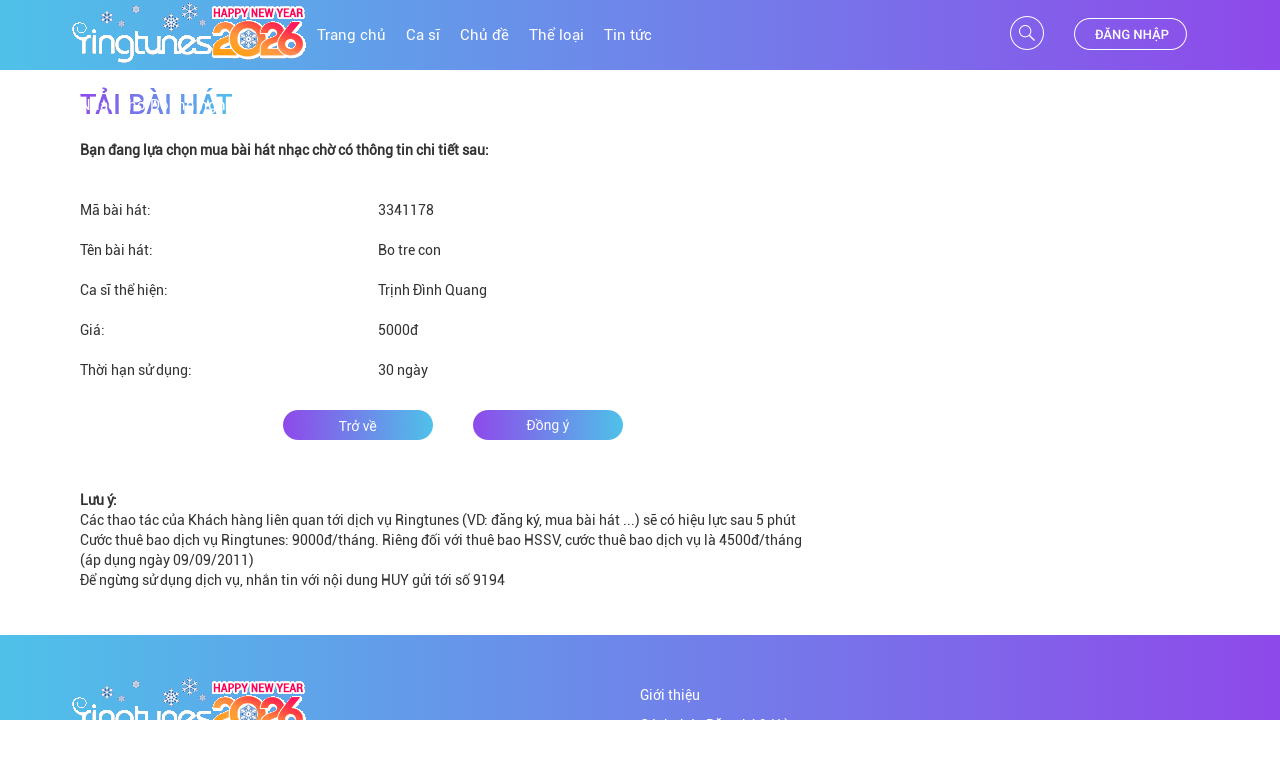

--- FILE ---
content_type: text/html;charset=UTF-8
request_url: http://ringtunes.vinaphone.com.vn/download.jsp?id=290876552
body_size: 24318
content:










<!DOCTYPE html>
<!--
To change this license header, choose License Headers in Project Properties.
To change this template file, choose Tools | Templates
and open the template in the editor.
-->
<html>
    <head>
        <title>Ringtunes – Nhac cho VinaPhone – Yeu phut doi cho - Tai nhac cho cho dien thoai | Tải bài hát</title>
        <meta charset="UTF-8">
        <meta http-equiv="X-UA-Compatible" content="IE=edge">
        <meta content="width=device-width, initial-scale=1.0, maximum-scale=1.0, user-scalable=0" name="viewport">

        <!--lib-->
        <link href="css/bootstrap.min.css" rel="stylesheet" type="text/css"/>
        <!--        <link href="css/owl.carousel.min.css" rel="stylesheet" type="text/css"/>
                <link href="css/owl.theme.default.min.css" rel="stylesheet" type="text/css"/>-->
        <link rel="stylesheet" href="https://use.fontawesome.com/releases/v5.3.1/css/all.css" integrity="sha384-mzrmE5qonljUremFsqc01SB46JvROS7bZs3IO2EmfFsd15uHvIt+Y8vEf7N7fWAU" crossorigin="anonymous">
        <!--my css-->
        <link href="css/main.css" rel="stylesheet" type="text/css"/>
    </head>
    <body>
        






<!DOCTYPE html>






<div class="header navbar-fixed-top-mobile">

    <div class="container" style="height: inherit; overflow: inherit;">
	
        <div class="row" id="webHeader">		
		
            <div class="header-right" style="width:68%">
                <a href="index.jsp">
					<img src="img/logoRT.png" style="cursor: pointer; margin:0" />                    
                </a>
				
                <div class="header-item">
                    <a href="index.jsp"><div class="header-item-text">Trang chủ</div></a>
                </div>
				
                <div class="header-item">
                    <a href="singer.jsp">
                        <div class="header-item-text">Ca sĩ</div>
                    </a>
                </div>
				
                <div class="header-item">
                    <a href="subject.jsp">
                        <div class="header-item-text">Chủ đề</div>
                    </a>

                </div>
				
                <div class="header-item">
                    <a href="cate.jsp">
                        <div class="header-item-text">Thể loại</div>
                    </a>
                </div>
				
                <div class="header-item">
                    <a href="news.jsp">
                        <div class="header-item-text">Tin tức</div>
                    </a>
                </div>
				
                <div class="header-item" >
                    <a href="http://doanhnghiep.ringtunes.com.vn/" style="color: white" target="_blank">
                        <div class="header-item-text">Nhạc chờ Doanh nghiệp</div>
                    </a>
                </div>
            </div>
			
            
			
            <div class="header-left" style="width:30%">
                <!--<a href="vinaId/hello.jsp">-->
                <img src="img/tab-dangnhap1.png" class="header-login" onclick="login()">
                <!--</a>-->				
                <img src="img/ic-search.png" class="header-searh" id="oId" onclick="searchOpen()">
                <img src="img/ic-tatsearch.png" class="header-searh" id="cId" onclick="closeSearch()" style="display: none">
                <div class="box-search" id="idForm">
                    <form>
                        <input style="width:150px" placeholder="Tìm kiếm" id="txtId" >
                    </form>
                </div>
            </div>

            

        </div>

        <div id="mobileHeader" class="navbar-header">
            <div class="pull-left">
                <img src="img/logo/menu.png" height="20px" width="20px" style="margin-left: 10px" onclick="openNav()">
            </div>

            <a href="index.jsp" class="logo-mobile">
				<img src="img/logoRT.png" class="center-block" style="margin:0; transform: scale(0.86); transform-origin: top left;">
            </a>

            <div class="pull-right">
                <img src="img/logo/search.png" class="btn-search" onclick="void(0)">
                <a href="app/" target="_blank">
                    <img src="img/logo/tai app.png" style="margin-left: 10px" >
                </a>

            </div>
        </div>


        <div id="mySidenav" class="sidenav">
            <div class="slide_header">
                
                <img src="img/logo/avata.png" class="slide_header_img"> 
                <div onclick="login()" style="margin-left: 10px">ĐĂNG NHẬP</div>
                

                <a href="javascript:void(0)" class="closebtn" onclick="closeNav()"><img  src="img/logo/tat.png"></a>


            </div>
            <div class="slide_item" onclick="javascript:location.href = 'index.jsp'" style="cursor: pointer"><div > Trang chủ</div></div>
            <div class="slide_item" onclick="javascript:location.href = 'singer.jsp'" style="cursor: pointer"><div > Ca sĩ</div></div>
            <div class="slide_item" onclick="javascript:location.href = 'subject.jsp'" style="cursor: pointer"><div > Chủ đề</div></div>
            <div class="slide_item" onclick="javascript:location.href = 'cate.jsp'" style="cursor: pointer"><div > Thể loại</div></div>
            <div class="slide_item" onclick="javascript:location.href = 'news.jsp'" style="cursor: pointer"><div > Tin tức</div></div>
            


        </div>

    </div>
</div>

<div class="popup-search">
    <div class="box-search-mobile">
        <a href="javascript:void(0)" class="pull-right" id="closeBox"><i class="fa fa-search"></i></a>
        <a href="javascript:void(0)" class="pull-left" id="clearSuggess"><i class="fa fa-times"></i></a>
        <div class="box-search-content">
            <form>
                <!--<input type="hidden" value="#" id="urlSearch">-->
                <input ref="input" type="text" placeholder="Nội dung tìm kiếm ..." class="ipt-search" id="keyword" autocomplete="on" onkeypress="handle(event)">
            </form>
        </div>

    </div>
    <!--    <div id="suggestion" class="box-search-suggess"></div>-->
</div>


<style>

    /* The Modal (background) */
    .modal {
        display: none; /* Hidden by default */
        position: fixed; /* Stay in place */
        z-index:9999999; /* Sit on top */
        padding-top: 100px; /* Location of the box */
        left: 0;
        top: 0;
        width: 100%; /* Full width */
        height: 100%; /* Full height */
        overflow: auto; /* Enable scroll if needed */
        background-color: rgb(0,0,0); /* Fallback color */
        background-color: rgba(0,0,0,0.4); /* Black w/ opacity */
    }

    /* Modal Content */
    .modal-content {
        position: relative;
        background-color: #fefefe;
        margin: auto;
        padding: 0;
        border: 1px solid #888;
        width: 500px;
        box-shadow: 0 4px 8px 0 rgba(0,0,0,0.2),0 6px 20px 0 rgba(0,0,0,0.19);
        -webkit-animation-name: animatetop;
        -webkit-animation-duration: 0.4s;
        animation-name: animatetop;
        animation-duration: 0.4s
    }
    @media screen and (max-width: 900px){
        .modal-content {
            width: 80%;
        }
    }

    /* Add Animation */
    @-webkit-keyframes animatetop {
        from {top:-300px; opacity:0}
        to {top:0; opacity:1}
    }

    @keyframes animatetop {
        from {top:-300px; opacity:0}
        to {top:0; opacity:1}
    }

    /* The Close Button */
    .close {
        color: white;
        float: right;
        font-size: 28px;
        font-family:  RobotoBold;
        opacity: 1;
    }

    .close:hover,
    .close:focus {
        color: #000;
        text-decoration: none;
        cursor: pointer;
    }

    .modal-header {
        background-image: linear-gradient(to right, #4FC1E9, #8E49EA);
        color: white;
        padding: 0px;
        text-align: center;
        font-size: 16px;
        font-weight: bold;
        height: 40px;
        line-height: 40px


    }
    .modal-header span{
        height: 40px;
        line-height: 40px;
    }

    .modal-body {
        height: auto;
        margin: 10px 5px;
        color: #000000;
        width: 100%;
    }

    .modal-footer {
        height: 40px;
        line-height: 40px;
        background-color: white;
        color: black;
        border-top: #000 solid 1px;
        display: -ms-flexbox;
        display: -webkit-flex;
        display: flex;
        -ms-flex-direction: row;
        -webkit-flex-direction: row;
        flex-direction: row;
        padding: 0px;
    }
    .modal-footer-left{
        width:33%;
        border-right:#000 solid 1px;
        text-align: center
    }
    .modal-footer-right{
        width:33%;
        /*border-right:  #000 solid 1px;*/
        text-align: center
    }
    .modal-footer-left1{
        width:50%;
        border-right:#000 solid 1px;
        text-align: center;
        line-height: 40px;
        height: 40px

    }
    .modal-footer-right1{
        width:50%;
        /*border-right:  #000 solid 1px;*/
        text-align: center;
        line-height: 40px;
        height: 40px
    }
    .nhap_login{
        margin: 0px 30px;
    }
    .nhap_login_form{
        width: 100%;
    }
    .txt_login{
        margin-bottom: 10px;
        float: left;
        font-size: 16px;
        color: black;
    }
    @media screen and (min-width: 850px){
        .nhap_login_form{
            width: 350px;
            display: block;
            margin: auto;
        }
    }
    .form-control{
        background: #1a1a1a;
        color: white;
        border: none;
        border-bottom: #CCC solid 1px;
    }

    input{
        border: none;
        border-color: transparent;
    }
    input:focus {
        outline:none;
    }
    .getpass{
        margin-top: 5px;
        float: right;
        color: #00A1E4;
        cursor: pointer

    }
</style>


<script>
    function login() {

        var modalTH = document.getElementById('bannerPopUp');

        modalTH.style.display = "block";
        var huy = document.getElementById('huy');

        huy.onclick = function () {
            modalTH.style.display = "none";
        }

        // When the user clicks anywhere outside of the modalst, close it
        window.onclick = function (event) {
            if (event.target == modalTH) {

                modalTH.style.display = "none";
            }
        }
    }
    function getPass() {
        var username = $("#username").val().trim();
        if (username.length === 0) {

            alert("Chưa nhập dữ liệu!");
        } else {
            $.ajax({
                url: 'process/getPass.jsp?user=' + username,
                username: username,
                cache: false,
                success: function (data) {
                    var x = data.trim();
                    if (x == '0' || x == 0) {
                        alert('Mật khẩu đã gửi về SMS cho quý khách. Quý khách vui lòng kiểm tra tin nhắn');
                    } else {
                        alert('Lỗi hệ thống');
                    }
                }
            });

        }
    }
    function dn() {
        var username = $("#username").val().trim();
        var pass = $("#password").val().trim();
        if (username.length === 0 || pass.length === 0) {

            alert("Bạn phải nhập số điện thoại và mật khẩu!");
        } else {
            $.ajax({
                url: 'process/login.jsp?user=' + username + '&pw=' + pass,
                username: username,
                cache: false,
                success: function (data) {
                    var y = data.trim();
                    var x = Number(y);

                    console.log('-' + x);
                    if (x === -1) {
                        alert('Sai mật khẩu. Vui lòng nhập lại!');
                    } else if (x === -2) {
                        alert('Mật khẩu đã hết hạn. Vui lòng ấn vào nút lấy mật khẩu!');
                    } else if (x === -3) {
                        alert('Hệ thống đang bận!');
                    } else {
                        location.reload();
                    }


                }
            });

        }
    }
</script>

<div id="bannerPopUp" class="modal">

    <!-- Modal content -->
    <div class="modal-content">
        <div class="modal-header">
            ĐĂNG NHẬP

        </div>
        <div class="modal-body" >
            <div class="nhap_login_form">
                <div class="txt_login">
                    SỐ ĐIỆN THOẠI
                </div>
                <div class="form-group">

                    <input class="form-control" id="username" type="number" placeholder="Số điện thoại">
                </div>
                <div class="txt_login">
                    MẬT KHẨU
                </div>
                <div class="form-group">

                    <input class="form-control" id="password" type="password" placeholder="Mật khẩu">
                </div>
                <div class="getpass" onclick="getPass()">
                    Lấy mật khẩu
                </div>

            </div>
        </div>
        <div class="modal-footer" id="footerId">
            <div class="modal-footer-left1" id="huy" style="cursor: pointer">
                Đóng
            </div>
            <div class="modal-footer-right1" id="dkbt" style="cursor: pointer" onclick="dn()">
                Đăng nhập
            </div>
        </div>
    </div>
</div>   

        
        <div class="wrap-content" style="height: auto;">
            <div class="container" style="height: inherit; overflow: inherit;">
                <!--banner-->
                <div class="wrap-main">
                    <div class="wrap-left" id="downloadIdDiv">
                        <div class="title" style="margin-top: 15px;margin-bottom: 15px">
                            TẢI BÀI HÁT
                        </div>


                        <p><b>Bạn đang lựa chọn mua bài hát nhạc chờ có thông tin chi tiết sau:</b></p>
                        <style>
                            .box-buy{
                                width: 100%;
                                height: auto;
                                margin: 20px 0px;
                            }
                            .box-buy-{
                                width: 100%;
                                height: 40px;
                                line-height: 40px;
                                display: -ms-flexbox;
                                display: -webkit-flex;
                                display: flex;
                                -ms-flex-direction: row;
                                -webkit-flex-direction: row;
                                flex-direction: row;
                            }
                            .box-buy-1{
                                width: 40%;
                                text-align: left

                            }
                            .box-buy-2{
                                width: 60%;
                                text-align: left

                            }
                        </style>


                        <div class="box-buy">
                            <div class="box-buy-">
                                <div class="box-buy-1">Mã bài hát:</div>
                                <div class="box-buy-2">3341178</div>
                            </div>
                            <div class="box-buy-">
                                <div class="box-buy-1">Tên bài hát:</div>
                                <div class="box-buy-2">Bo tre con</div>
                            </div>
                            <div class="box-buy-">
                                <div class="box-buy-1">Ca sĩ thể hiện:</div>
                                <div class="box-buy-2">Trịnh Đình Quang</div>
                            </div>
                            <div class="box-buy-">
                                <div class="box-buy-1">Giá:</div>
                                <div class="box-buy-2">5000đ</div>
                            </div>
                            <div class="box-buy-">
                                <div class="box-buy-1">Thời hạn sử dụng:</div>
                                
                                <div class="box-buy-2">30 ngày</div>
                                

                            </div>
                        </div>

                        <div class="bst-group" style="padding-bottom:  10px; margin-top: 0px">
                            <div class="bst-group-item">
                                <img src="img/tab-trove.png" class="pull-right ban-tay" onclick="comback()" style="margin-right:  20px" >
                            </div>
                            <div class="bst-group-item">
                                <img src="img/tab-dongy.png" style="margin-left: 20px" class="ban-tay" onclick="buy('290876552')" >
                            </div>

                        </div>

                        <script>
                            function comback() {
                                window.history.back();
                            }
                        </script>
                        <p> <b> Lưu ý: </b><br>
                            Các thao tác của Khách hàng liên quan tới dịch vụ Ringtunes (VD: đăng ký, mua bài hát ...) sẽ có hiệu lực sau 5 phút <br>
                            Cước thuê bao dịch vụ Ringtunes: 9000đ/tháng. Riêng đối với thuê bao HSSV, cước thuê bao dịch vụ là 4500đ/tháng (áp dụng ngày 09/09/2011)
                            <br>
                            Để ngừng sử dụng dịch vụ, nhắn tin với nội dung HUY gửi tới số 9194
                        </p>

                    </div>

                </div>
            </div>
        </div>

        

        


<!DOCTYPE html>
<div class="footer-div">
    <div class="container" style="height: inherit; overflow: inherit;">
        <div class="row" id="footer-web">
            <div class="footer-item">
                <img src="img/logoRT.png">
                <div class="footer-des">
                    <p> Cơ quan quản lý: Tập đoàn Bưu chính Viễn thông Việt Nam <br>
					Địa chỉ: Số 57 Phố Huỳnh Thúc Kháng, Phường Láng, Thành phố Hà Nội<br>
					Chịu trách nhiệm quản lý nội dung: Ông Vũ Trường Giang – TGĐ VNPT-Media<br>
					SĐT : 024 37722728 - Hotline 18001091 - Email: vnptmedia@vnpt.vn<br>

                </div>
                <a href="http://online.gov.vn/Home/WebDetails/58828?AspxAutoDetectCookieSupport=1">
                    <img src="img/logo/logoSaleNoti.png" width="200px" height="80px">
                </a>  
            </div>
            <div class="footer-item">
                <ul class="list-unstyled">
                    <a href="intro.jsp">  <li>Giới thiệu</li></a>
                    <a href="intro2.jsp">  <li>Cách thức Đăng ký & Hủy</li></a>
                    <a href="intro3.jsp"> <li>Cách thức sử dụng</li></a>
                    <a href="intro4.jsp"><li>Cước phí</li></a>
                    <a href="intro5.jsp"> <li>Câu hỏi thường gặp</li></a>
                    <a href="intro6.jsp"> <li>Chính sách dịch vụ</li></a>
                    <a href="intro7.jsp"> <li>Chính sách bảo mật thông tin</li></a>
                    <a href="intro8.jsp"> <li>Điều khoản sử dụng dịch vụ</li></a>
                    <a href="intro9.jsp"> <li>Chính sách bảo vệ thông tin khách hàng</li></a>
                </ul>
                <div class="social">
                    <div class="pull-right">
                        <!--                        <img src="img/g-button.png">
                                                <img src="img/facebook.png">
                                                <img src="img/youtube-button.png">-->


                    </div>
                </div>
            </div>
        </div>
        <div  id="footer-mobile">
            <!--            <div class=" center-block" style="width: 50%">
            
                            <img src="img/g-button.png" >
                            <img src="img/facebook.png" style="margin-left: 20px;margin-right: 20px">
                            <img src="img/youtube-button.png">
            
            
            
                        </div>-->
            <div class="footer-des" style="text-align: left; margin: 0px 15px">
                <p> TỔNG CÔNG TY TRUYỀN THÔNG (VNPT-Media)<p>
                    Giấy chứng nhận ĐKKD số: 0106873188 do Sở KH&ĐT Hà Nội cấp ngày 12/06/2015.<br>
                    Địa chỉ: Số 57A, Huỳnh Thúc Kháng, P.Láng Hạ, Q. Đống Đa, TP. Hà Nội.<br>
                    Điện thoại: 0243.7722728<br>
                    Fax: 0243.7722733<br>
                    Email: lhquynh@vnpt.vn<br>
                    Chịu trách nhiệm nội dung:<br>
                    Ông Dương Thành Long – TGĐ VNPT-Media
                    <br>
                    Bản quyền thuộc VNPT Media
                <p>
                    <a href="http://online.gov.vn/Home/WebDetails/58828?AspxAutoDetectCookieSupport=1">
                        <img src="img/logo/logoSaleNoti.png" width="164px" height="60px">
                    </a>
                </p>

            </div>

        </div>
    </div>
</div>
<style>
    .quang-cao{
        width: 0%;
    }

    @media only screen and (max-width: 1010px) {
        .quang-cao{
            position: fixed;
            bottom: 20px;
            z-index: 10;
            width: 100%;

            height: 50px;
            padding: 0 10px;
            line-height: 50px;
            color: #fff;
            font-size: 14px;
            border-radius: 30px;
            -moz-border-radius: 30px;
            -webkit-border-radius: 30px;
            text-align: center;
        }
    }

</style>
<div class="footer-copyright">
    <div class="container">
        <div class="row">
            <div class="footer-copyright-item">
                <!--                @2017 Bản quyền thuộc <span class="vinphone"> VNPT Media</span>-->
            </div>
            <div class="footer-copyright-item1">
                <img src="img/logo/logothanhvienVNPT.png" >
            </div>
            <div class="footer-copyright-itemx">
                <img src="img/logo/logothanhvienVNPT.png" class="img-responsive center-block">
            </div>
            <div class="quang-cao">
                <a href="app/">
                    <img src="img/TaiAppBox.png" class="img-responsive">
                </a>

            </div>
        </div>
    </div>
</div>
<!-- Global site tag (gtag.js) - Google Analytics -->
<script async src="https://www.googletagmanager.com/gtag/js?id=UA-163336191-1"></script>
<script>
    window.dataLayer = window.dataLayer || [];
    function gtag() {
        dataLayer.push(arguments);
    }
    gtag('js', new Date());

    gtag('config', 'UA-163336191-1');
</script>

        <div id="backtop"><img src="img/lendautrang.png"></div>


        <script src="js/jquery.min.js" type="text/javascript"></script>
        <!--<script src="js/owl.carousel.min.js" type="text/javascript"></script>-->

        <script src="js/soundmanager2.js" type="text/javascript"></script>
        <script src="js/inlineplayer.js" type="text/javascript"></script>
        <script src="js/float-panel.js" type="text/javascript"></script>
        <script src="js/bootstrap.min.js" type="text/javascript"></script>
        <script src="js/progress.js" type="text/javascript"></script>

        <script src="js/main.js" type="text/javascript"></script>
    </body>
</html>

--- FILE ---
content_type: application/javascript
request_url: http://ringtunes.vinaphone.com.vn/js/main.js
body_size: 17746
content:
/* 
 * To change this license header, choose License Headers in Project Properties.
 * To change this template file, choose Tools | Templates
 * and open the template in the editor.
 */


function openNav() {
    document.getElementById("mySidenav").style.width = "300px";
}
/* Set the width of the side navigation to 0 */
function closeNav() {
    document.getElementById("mySidenav").style.width = "0";
}
$.fn.enterKey = function (fnc) {
    return this.each(function () {
        $(this).keypress(function (ev) {
            var keycode = (ev.keyCode ? ev.keyCode : ev.which);
            if (keycode == '13') {
                fnc.call(this, ev);
            }
        })
    })
};
$(function () {
    searchMobitv();
});
function searchMobitv() {

    $(".btn-search").click(function () {
        $('.popup-search').show();
//        console.log('xxx');
    });
    $("#closeBox").click(function () {
        var text = $("#keyword").val().trim();
        console.log('tu khoa===' + text);
        if (text == "" || text == "null") {
            alert('Bạn cần nhập từ cần tìm');
            $(".popup-search").hide(20);
        } else {
            $(".popup-search").hide(20);
            document.location = 'search.jsp?q=' + text;
        }

    });
    $("#clearSuggess").click(function () {
        $('.popup-search').hide();
    });
//    
}
function deleteSong(x, id) {
//    console.log(x);
    $("#myModal").css("display", "block");
    $("#desId").html("Bạn có xác nhận xóa bài hát " + x + " trong bộ sưu tập");
    $(".close").click(function () {
        $("#myModal").css("display", "none");
    });
    $("#dongY").click(function () {

        $("#myModal").css("display", "none");
        $.ajax({
            url: 'process/offSong.jsp?id=' + id,
            dataType: 'text',
            cache: false,
            contentType: false,
            processData: false,
            type: 'post',
            beforeSend: function (xhr) {
                waitingDialog.show('Đang thực hiện ...', {dialogSize: 'sm'});
            },
            success: function (data_json) {
                waitingDialog.hide();
                var res = data_json.trim();

                if (res === 0 || res == '0') {
                    alert('Xóa bài hát ' + x + ' trong bộ sưu tập thành công!');
                    location.reload();

                } else if (res === -100 || res === '-100') {
                    document.location = 'vinaId/hello.jsp';
                } else {
                    alert('Xóa bài hát ' + x + ' trong bộ sưu tập không thành công! Lỗi hệ thống');
                    location.reload();
                }

            }
        });


    });

    var modalTH = document.getElementById('myModal');
    window.onclick = function (event) {
        if (event.target == modalTH) {

            $("#myModal").css("display", "none");
        }
    };
}


function searchOpen() {


    $("#oId").css("display", "none");
    $(".box-search").css("display", "block");
    $('#txtId').val('').focus();
    $("#cId").css("display", "block");
}
function closeSearch() {
    $("#txtSearch").val('');
    $("#oId").css("display", "block");
    $(".box-search").css("display", "none");
    $("#cId").css("display", "none");
}
$("#idForm").submit(function (e) {


    var form = $(this);
    var url = form.attr('action');
    if ($("#txtId").val() == '') {
        alert('Bạn cần nhập từ khóa để tìm kiếm!');
    } else {
        document.location = 'search.jsp?q=' + $("#txtId").val();
    }

    e.preventDefault(); // avoid to execute the actual submit of the form.
});


function changeIcon(x) {
    var id = 'T' + x;
    if ($("#" + id).hasClass("ic-playing")) {
        console.log('1');
        $(".ic-playing").css("display", "none");
        $(".ic-playing1").css("display", "none");
        $("#" + id).removeClass("ic-playing");
        $("#" + id).addClass("ic-playing1");
        $("#" + id).css("display", "inline-block");



    } else {
        console.log('2');
        $(".ic-playing1").css("display", "none");
        $("#" + id).removeClass("ic-playing1");
        $("#" + id).addClass("ic-playing");
        $(".ic-playing").css("display", "none");


    }
}

!function (window) {
    var $q = function (q, res) {
        if (document.querySelectorAll) {
            res = document.querySelectorAll(q);
        } else {
            var d = document
                    , a = d.styleSheets[0] || d.createStyleSheet();
            a.addRule(q, 'f:b');
            for (var l = d.all, b = 0, c = [], f = l.length; b < f; b++)
                l[b].currentStyle.f && c.push(l[b]);

            a.removeRule(0);
            res = c;
        }
        return res;
    }
    , addEventListener = function (evt, fn) {
        window.addEventListener
                ? this.addEventListener(evt, fn, false)
                : (window.attachEvent)
                ? this.attachEvent('on' + evt, fn)
                : this['on' + evt] = fn;
    }
    , _has = function (obj, key) {
        return Object.prototype.hasOwnProperty.call(obj, key);
    }
    ;

    function loadImage(el, fn) {
        var img = new Image()
                , src = el.getAttribute('data-src');
        img.onload = function () {
            if (!!el.parent)
                el.parent.replaceChild(img, el)
            else
                el.src = src;

            fn ? fn() : null;
        }
        img.src = src;
    }

    function elementInViewport(el) {
        var rect = el.getBoundingClientRect()

        return (
                rect.top >= 0
                && rect.left >= 0
                && rect.top <= (window.innerHeight || document.documentElement.clientHeight)
                )
    }

    var images = new Array()
            , query = $q('img.lazy')
            , processScroll = function () {
                for (var i = 0; i < images.length; i++) {
                    if (elementInViewport(images[i])) {
                        loadImage(images[i], function () {
                            images.splice(i, i);
                        });
                    }
                }
                ;
            }
    ;
    // Array.prototype.slice.call is not callable under our lovely IE8 
    for (var i = 0; i < query.length; i++) {
        images.push(query[i]);
    }
    ;

    processScroll();
    addEventListener('scroll', processScroll);

}(this);

$(document).ready(function () {


    var cw = $('.ca-si-item-image').width();
    $('.ca-si-item-image').css({
        'height': cw + 'px'
    });
    var cw = $('.image-vuong').width();
    $('.image-vuong').css({
        'height': cw + 'px'
    });
//    image-vuong


    var sync1 = $("#sync1");
    var sync2 = $("#sync2");
    var slidesPerPage = 5; //globaly define number of elements per page
    var syncedSecondary = true;

    var sync3 = $("#sync3");

    sync3.owlCarousel({
        items: 1,
        slideSpeed: 2000,
        nav: false,
        autoplay: true,
        dots: false,
        loop: true,
        responsiveRefreshRate: 200,
        navText: ['<svg width="100%" height="100%" viewBox="0 0 11 20"><path style="fill:none;stroke-width: 1px;stroke: #000;" d="M9.554,1.001l-8.607,8.607l8.607,8.606"/></svg>', '<svg width="100%" height="100%" viewBox="0 0 11 20" version="1.1"><path style="fill:none;stroke-width: 1px;stroke: #000;" d="M1.054,18.214l8.606,-8.606l-8.606,-8.607"/></svg>'],
    }).on('changed.owl.carousel', syncPosition);

    sync1.owlCarousel({
        items: 1,
        slideSpeed: 2000,
        nav: false,
        autoplay: true,
        dots: false,
        loop: true,
        responsiveRefreshRate: 200,
        navText: ['<svg width="100%" height="100%" viewBox="0 0 11 20"><path style="fill:none;stroke-width: 1px;stroke: #000;" d="M9.554,1.001l-8.607,8.607l8.607,8.606"/></svg>', '<svg width="100%" height="100%" viewBox="0 0 11 20" version="1.1"><path style="fill:none;stroke-width: 1px;stroke: #000;" d="M1.054,18.214l8.606,-8.606l-8.606,-8.607"/></svg>'],
    }).on('changed.owl.carousel', syncPosition);

    sync2.on('initialized.owl.carousel', function () {
        sync2.find(".owl-item").eq(0).addClass("current");
    })
            .owlCarousel({
                items: slidesPerPage,
                dots: false,
                nav: false,
                smartSpeed: 200,
                margin: 10,
                slideSpeed: 500,
                slideBy: slidesPerPage, //alternatively you can slide by 1, this way the active slide will stick to the first item in the second carousel
                responsiveRefreshRate: 100
            }).on('changed.owl.carousel', syncPosition2);

    function syncPosition(el) {
        //if you set loop to false, you have to restore this next line
        //var current = el.item.index;

        //if you disable loop you have to comment this block
        var count = el.item.count - 1;
        var current = Math.round(el.item.index - (el.item.count / 2) - .5);

        if (current < 0) {
            current = count;
        }
        if (current > count) {
            current = 0;
        }

        //end block

        sync2.find(".owl-item")
                .removeClass("current")
                .eq(current)
                .addClass("current");
        var onscreen = sync2.find('.owl-item.active').length - 1;
        var start = sync2.find('.owl-item.active').first().index();
        var end = sync2.find('.owl-item.active').last().index();

        if (current > end) {
            sync2.data('owl.carousel').to(current, 100, true);
        }
        if (current < start) {
            sync2.data('owl.carousel').to(current - onscreen, 100, true);
        }
    }

    function syncPosition2(el) {
        if (syncedSecondary) {
            var number = el.item.index;
            sync1.data('owl.carousel').to(number, 100, true);
        }
    }

    sync2.on("click", ".owl-item", function (e) {
        e.preventDefault();
        var number = $(this).index();
        sync1.data('owl.carousel').to(number, 300, true);
    });
});


function unreg() {
    $.ajax({
        url: 'process/unreg.jsp',
        dataType: 'text',
        cache: false,
        contentType: false,
        processData: false,
        type: 'post',
        beforeSend: function (xhr) {
            waitingDialog.show('Đang thực hiện ...', {dialogSize: 'sm'});
        },
        success: function (data_json) {
            waitingDialog.hide();
            var res = data_json.trim();
            alert(res);
            document.location = '/';


        }
    });

}
function reg(x) {
    $.ajax({
        url: 'process/reg.jsp',
        dataType: 'text',
        cache: false,
        contentType: false,
        processData: false,
        type: 'post',
        beforeSend: function (xhr) {
            waitingDialog.show('Đang thực hiện ...', {dialogSize: 'sm'});
        },
        success: function (data_json) {
            waitingDialog.hide();
            var res = data_json.trim();
            if (x == 1 || x == '1') {
                alert('Để tải bài hát làm nhạc chờ thuê bao cần đăng ký dịch vụ. Để hoàn tất đăng ký dịch vụ RingTunes, Quý khách vui lòng thực hiện thao tác xác nhận đăng ký theo hướng dẫn trong tin nhắn SMS được gửi từ đầu số 9194. Cước thuê bao: 3.000đ/07 ngày');

            } else if (x == 2 || x == '2') {
                alert('Để tặng bài hát huê bao cần đăng ký dịch vụ. Để hoàn tất đăng ký dịch vụ RingTunes, Quý khách vui lòng thực hiện thao tác xác nhận đăng ký theo hướng dẫn trong tin nhắn SMS được gửi từ đầu số 9194. Cước thuê bao: 3.000đ/07 ngày');

            } else {
                alert(res);

            }
            var ua = navigator.userAgent.toLowerCase();
            var isAndroid = ua.indexOf("android") > -1; //&& ua.indexOf("mobile");
            if (isAndroid) {
                // Do something!
                // Redirect to Android-site?
                window.location.href = "sms:+9194?body=Y";
            } else {
                document.location = "sms:+9194&body=Y";
            }





        }
    });

}
function cancel() {
    $.ajax({
        url: 'process/cancle.jsp',
        dataType: 'text',
        cache: false,
        contentType: false,
        processData: false,
        type: 'post',
        beforeSend: function (xhr) {
            waitingDialog.show('Đang thực hiện ...', {dialogSize: 'sm'});
        },
        success: function (data_json) {
            waitingDialog.hide();
            var res = data_json.trim();
            if (res === 0 || res == '0') {
                alert('Tạm ngưng dịch vụ thành công!');
                location.reload();
            } else {
                alert('Tạm ngưng không thành công. Lỗi hệ thống!');
                location.reload();
            }


        }
    });

}
function active() {
    $.ajax({
        url: 'process/active.jsp',
        dataType: 'text',
        cache: false,
        contentType: false,
        processData: false,
        type: 'post',
        beforeSend: function (xhr) {
            waitingDialog.show('Đang thực hiện ...', {dialogSize: 'sm'});
        },
        success: function (data_json) {
            waitingDialog.hide();
            var res = data_json.trim();
            if (res === 0 || res == '0') {
                alert('Kích hoạt dịch vụ thành công!');
                location.reload();
            } else {
                alert('Kích hoạt không thành công. Lỗi hệ thống!');
                location.reload();
            }

        }
    });

}

function give(id) {
    var sdt = $("#sdt").val();

    if (sdt == '') {
        alert('Vui lòng nhập số điện thoại theo cấu trúc 849xxx hoặc 841xxx, 848xxx! Cảm ơn.!');
        $("#sdt").focus();
    } else {


        $.ajax({
            url: 'process/give.jsp?id=' + id + '&ms=' + sdt,
            dataType: 'text',
            cache: false,
            contentType: false,
            processData: false,
            type: 'post',
            beforeSend: function (xhr) {
                waitingDialog.show('Đang thực hiện ...', {dialogSize: 'sm'});
            },
            success: function (data_json) {
                waitingDialog.hide();
                var res = data_json.trim();
                if (res === 0 || res == '0') {
                    alert('Chúc mừng Quý Khách đã tặng bài hát thành công!');
//                location.reload();
                    document.location = 'index.jsp';
                } else if (res === -100 || res === '-100') {
                    document.location = 'vinaId/hello.jsp';
                } else if (res === -101 || res === '-101') {
                    reg('2');
                } else {
                    alert('Tặng bài hát không thành công!');
//                location.reload();
                    document.location = 'index.jsp';
                }

            }
        });
    }

}


function buy(id) {
    $.ajax({
        url: 'process/buySong.jsp?id=' + id,
        dataType: 'text',
        cache: false,
        contentType: false,
        processData: false,
        type: 'post',
        beforeSend: function (xhr) {
            waitingDialog.show('Đang thực hiện ...', {dialogSize: 'sm'});
        },
        success: function (data_json) {
            waitingDialog.hide();
            var res = data_json.trim();
            if (res === 0 || res == '0') {
                alert('Chúc mừng Quý Khách đã mua bài hát thành công. Bài hát sẽ được cài đặt thành nhạc chờ mặc định cho Quý Khách sau 5 phút. Cám ơn QK đã sử dụng dịch vụ của VinaPhone!');
//                location.reload();
                document.location = 'index.jsp';
            } else if (res === -100 || res === '-100') {
                document.location = 'vinaId/hello.jsp';
            } else if (res === -101 || res === '-101') {
                reg('1');
            } else {
                alert('Mua bài hát không thành công!');
//                location.reload();
//              location.document = 'index.jsp';
                document.location = 'index.jsp';
            }

        }
    });

}


function copy(id) {
    $.ajax({
        url: 'process/copy.jsp?id=' + id,
        dataType: 'text',
        cache: false,
        contentType: false,
        processData: false,
        type: 'post',
        beforeSend: function (xhr) {
            waitingDialog.show('Đang thực hiện ...', {dialogSize: 'sm'});
        },
        success: function (data_json) {
            waitingDialog.hide();
            var res = data_json.trim();
            if (res === 0 || res == '0') {
                alert('Chúc mừng Quý Khách đã sao chép hát thành công. Bài hát sẽ được cài đặt thành nhạc chờ mặc định cho Quý Khách sau 5 phút. Cám ơn QK đã sử dụng dịch vụ của VinaPhone!');
//                location.reload();
                document.location = 'index.jsp';
            } else if (res === -100 || res === '-100') {
                document.location = 'vinaId/hello.jsp';
            } else if (res === -101 || res === '-101') {
                reg('1');
            } else {
                alert('Sao chép bài hát không thành công!');
//                location.reload();
//              location.document = 'index.jsp';
                document.location = 'index.jsp';
            }

        }
    });

}